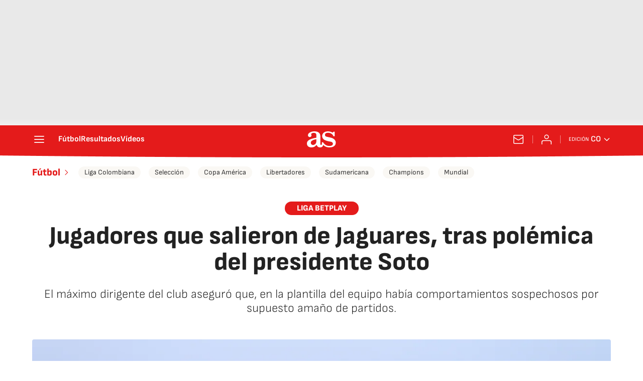

--- FILE ---
content_type: application/x-javascript;charset=utf-8
request_url: https://smetrics.as.com/id?d_visid_ver=5.4.0&d_fieldgroup=A&mcorgid=2387401053DB208C0A490D4C%40AdobeOrg&mid=91578838742891152693032495154169639113&ts=1769021887556
body_size: -39
content:
{"mid":"91578838742891152693032495154169639113"}